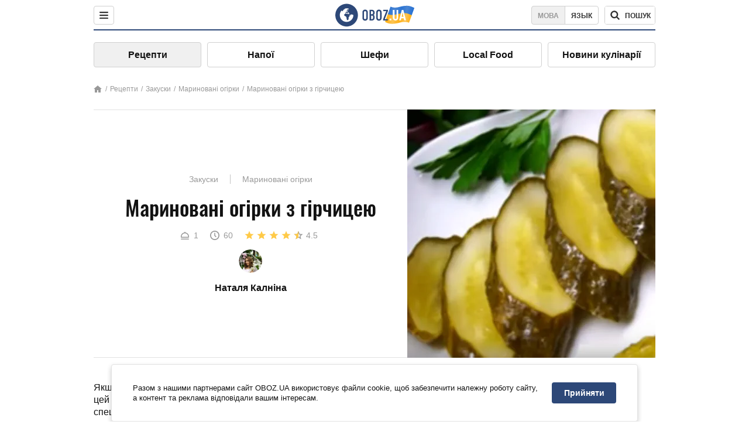

--- FILE ---
content_type: text/html; charset=utf-8
request_url: https://food.obozrevatel.com/ukr/zakuski/marinovannyie-ogurtsyi-s-gorchitsej.htm
body_size: 9954
content:
<!DOCTYPE html><html lang="uk"><head><meta charSet="utf-8"><meta name="viewport" content="width=device-width, initial-scale=1.0, maximum-scale=1"><meta name="theme-color" content="#1C629C"><link rel="manifest" href="/manifest.json"><link rel="dns-prefetch" href="//gaua.hit.gemius.pl"><link rel="preconnect" href="//gaua.hit.gemius.pl"><link rel="dns-prefetch" href="//ndc1.obozrevatel.com"><link rel="preconnect" href="//ndc1.obozrevatel.com"><link rel="preload" href="https://fonts.gstatic.com/s/oswald/v36/TK3_WkUHHAIjg75cFRf3bXL8LICs1_FvsUJiZTaR.woff2" as="font" type="font/woff2" crossOrigin="anonymous"><link rel="preload" href="https://fonts.gstatic.com/s/oswald/v36/TK3_WkUHHAIjg75cFRf3bXL8LICs1_FvsUZiZQ.woff2" as="font" type="font/woff2" crossOrigin="anonymous"><link rel="preload" href="https://fonts.gstatic.com/s/oswald/v36/TK3_WkUHHAIjg75cFRf3bXL8LICs18NvsUZiZQ.woff2" as="font" type="font/woff2" crossOrigin="anonymous"><link rel="preload" href="https://fonts.gstatic.com/s/oswald/v36/TK3_WkUHHAIjg75cFRf3bXL8LICs18NvsUJiZTaR.woff2" as="font" type="font/woff2" crossOrigin="anonymous"><link rel="shortcut icon" href="https://cdn.obozrevatel.com/core/favicon.ico" type="image/x-icon"><link rel="apple-touch-icon" href="https://cdn.obozrevatel.com/core/img/favicons/72x72.png"><link rel="apple-touch-icon" sizes="96x96" href="https://cdn.obozrevatel.com/core/img/favicons/96x96.png"><link rel="apple-touch-icon" sizes="128x128" href="https://cdn.obozrevatel.com/core/img/favicons/128x128.png"><link rel="apple-touch-icon" sizes="144x144" href="https://cdn.obozrevatel.com/core/img/favicons/144x144.png"><link rel="apple-touch-icon-precomposed" href="https://cdn.obozrevatel.com/core/img/favicons/72x72.png"><link rel="apple-touch-icon-precomposed" sizes="96x96" href="https://cdn.obozrevatel.com/core/img/favicons/96x96.png"><link rel="apple-touch-icon-precomposed" sizes="128x128" href="https://cdn.obozrevatel.com/core/img/favicons/128x128.png"><link rel="apple-touch-icon-precomposed" sizes="144x144" href="https://cdn.obozrevatel.com/core/img/favicons/144x144.png"><title>Мариновані огірки з гірчицею - рецепт приготування з фото та видео</title><meta name="description" content="Покроковий рецепт приготування страви Мариновані огірки з гірчицею. Опис рецепта, список необхідних інгредієнтів, рекомендації щодо приготування та відгуки користувачів."><meta property="og:type" content="website"><meta property="og:title" content="Мариновані огірки з гірчицею - рецепт приготування з фото та видео"><meta property="og:description" content="Покроковий рецепт приготування страви Мариновані огірки з гірчицею. Опис рецепта, список необхідних інгредієнтів, рекомендації щодо приготування та відгуки користувачів."><meta property="og:site_name" content="OBOZ.UA"><meta property="og:image" content="https://i.obozrevatel.com/food/recipemain/2019/11/26/02.png?size=1200x630"><meta property="og:image:type" content="image/png"><meta property="og:image:width" content="1200px"><meta property="og:image:height" content="630px"><meta property="og:url" content="https://food.obozrevatel.com/ukr/zakuski/marinovannyie-ogurtsyi-s-gorchitsej.htm"><meta name="twitter:card" content="summary_large_image"><meta name="twitter:title" content="Мариновані огірки з гірчицею - рецепт приготування з фото та видео"><meta name="twitter:description" content="Покроковий рецепт приготування страви Мариновані огірки з гірчицею. Опис рецепта, список необхідних інгредієнтів, рекомендації щодо приготування та відгуки користувачів."><meta name="twitter:image" content="https://i.obozrevatel.com/food/recipemain/2019/11/26/02.png?size=1200x630"><meta name="twitter:site" content="@obozrevatel_ua"><meta name="twitter:dnt" content="on"><link rel="amphtml" href="https://food.obozrevatel.com/ukr/zakuski/marinovannyie-ogurtsyi-s-gorchitsej/amp.htm"><link rel="canonical" href="https://food.obozrevatel.com/ukr/zakuski/marinovannyie-ogurtsyi-s-gorchitsej.htm"><link rel="alternate" hrefLang="ru" href="https://food.obozrevatel.com/zakuski/marinovannyie-ogurtsyi-s-gorchitsej.htm"><link rel="alternate" hrefLang="uk" href="https://food.obozrevatel.com/ukr/zakuski/marinovannyie-ogurtsyi-s-gorchitsej.htm"><script type="application/ld+json">{"@context":"https://schema.org","@type":"BreadcrumbList","itemListElement":[{"@type":"ListItem","position":1,"item":{"@id":"https://food.obozrevatel.com/ukr/","name":"News FoodOboz"}},{"@type":"ListItem","position":2,"item":{"@id":"https://food.obozrevatel.com/ukr/recipe/","name":"Рецепти"}},{"@type":"ListItem","position":3,"item":{"@id":"https://food.obozrevatel.com/ukr/zakuski/marinovannyie-ogurtsyi-s-gorchitsej.htm","name":"Мариновані огірки з гірчицею"}}]}</script><script type="application/ld+json">{"@context":"https://schema.org","@type":"Recipe","url":"https://food.obozrevatel.com/ukr/zakuski/marinovannyie-ogurtsyi-s-gorchitsej.htm","name":"Мариновані огірки з гірчицею","image":"https://i.obozrevatel.com/food/recipemain/2019/11/26/02.png","cookTime":"PT1H","prepTime":"PT0S","totalTime":"PT1H","datePublished":"2019-11-26T14:04:26.0486080","description":"Якщо ви вирішили приготувати мариновані огірки, обов'язково зверніть увагу на цей рецепт. Ми подаємо пропорції на чотири літрові банки огірків. Що ...","keywords":["Свіжі огірки","Вода","Цукор","Сіль","Оцет","Кріп","Лавровий лист","Листя смородини","Часник","Насіння гірчиці","Чорний перець горошок"],"recipeCategory":"Закуски","recipeYield":1,"recipeIngredient":["3,5 кг Свіжі огірки","1,5 л Вода","100 г Цукор","1 ст. л. Сіль","150 мл Оцет","2 гілочки на 1 банку Кріп","1 шт. Лавровий лист","2 шт. на банку Листя смородини","2-3 зубчики Часник","1/3 ч. л. Насіння гірчиці","5-7 шт. Чорний перець горошок"],"recipeCuisine":null,"nutrition":{"@type":"NutritionInformation","calories":null},"author":{"@type":"Person","name":"Наталя Калніна"},"publisher":{"@type":"Organization","name":"FoodOboz","logo":{"@type":"ImageObject","url":"https://cdn.obozrevatel.com/food/img/logo-obozrevatel-250x60.png","width":250,"height":60}},"recipeInstructions":[{"@type":"HowToStep","text":"У стерилізовані банки кладемо кілька гілочок свіжого кропу. Також можна використовувати парасольки кропу.","url":"https://food.obozrevatel.com/ukr/zakuski/marinovannyie-ogurtsyi-s-gorchitsej.htm#step1","image":"https://i.obozrevatel.com/food/recipe/2019/11/26/14.png"},{"@type":"HowToStep","text":"Кладемо в банку лавровий лист і всі трави за списком.","url":"https://food.obozrevatel.com/ukr/zakuski/marinovannyie-ogurtsyi-s-gorchitsej.htm#step2","image":"https://i.obozrevatel.com/food/recipe/2019/11/26/24.png"},{"@type":"HowToStep","text":"Додаємо в банку горошок чорного перцю.","url":"https://food.obozrevatel.com/ukr/zakuski/marinovannyie-ogurtsyi-s-gorchitsej.htm#step3","image":"https://i.obozrevatel.com/food/recipe/2019/11/26/44.png"},{"@type":"HowToStep","text":"Тепер додаємо запашний перець.","url":"https://food.obozrevatel.com/ukr/zakuski/marinovannyie-ogurtsyi-s-gorchitsej.htm#step4","image":"https://i.obozrevatel.com/food/recipe/2019/11/26/55.png"},{"@type":"HowToStep","text":"Додаємо в банку насіння гірчиці та кілька зубчиків часнику.","url":"https://food.obozrevatel.com/ukr/zakuski/marinovannyie-ogurtsyi-s-gorchitsej.htm#step5","image":"https://i.obozrevatel.com/food/recipe/2019/11/26/64.png"},{"@type":"HowToStep","text":"Наповнюємо банку добре вимитими огірками. Якщо ви хочете, щоб у вас вийшли хрусткі огірки, попередньо замочіть їх у холодній воді на ніч або хоча б на чотири години.","url":"https://food.obozrevatel.com/ukr/zakuski/marinovannyie-ogurtsyi-s-gorchitsej.htm#step6","image":"https://i.obozrevatel.com/food/recipe/2019/11/26/74.png"},{"@type":"HowToStep","text":"У банки з огірками наливаємо дуже крутий окріп. Накриваємо банки кришками та залишаємо на 15 хвилин. Через 15 хвилин воду зливаємо і заливаємо огірки свіжим окропом вдруге. Знову накриваємо огірки кришками та залишаємо на 20 хвилин.","url":"https://food.obozrevatel.com/ukr/zakuski/marinovannyie-ogurtsyi-s-gorchitsej.htm#step7","image":"https://i.obozrevatel.com/food/recipe/2019/11/26/82.png"},{"@type":"HowToStep","text":"Поки в банках окріп, ми приготуємо розсіл. У каструлю наливаємо чисту воду. Додаємо сіль і цукор. Коли маринад закипить, вливаємо в каструлю оцет.","url":"https://food.obozrevatel.com/ukr/zakuski/marinovannyie-ogurtsyi-s-gorchitsej.htm#step8","image":"https://i.obozrevatel.com/food/recipe/2019/11/26/92.png"},{"@type":"HowToStep","text":"Зливаємо з банок окріп, який там був, і заливаємо маринад, що кипить.","url":"https://food.obozrevatel.com/ukr/zakuski/marinovannyie-ogurtsyi-s-gorchitsej.htm#step9","image":"https://i.obozrevatel.com/food/recipe/2019/11/26/102.png"},{"@type":"HowToStep","text":"Відразу ж закриваємо банки стерилізованими кришками. Перевертаємо банки, щоб перевірити, чи герметично вони закриті. Ми залишаємо банки остигати, попередньо перевернувши їх догори дном і накривши ковдрою. Через 10-12 годин банки охолонуть і їх можна буде перенести до комори.","url":"https://food.obozrevatel.com/ukr/zakuski/marinovannyie-ogurtsyi-s-gorchitsej.htm#step10","image":"https://i.obozrevatel.com/food/recipe/2019/11/26/112.png"}],"video":{"@context":"https://schema.org","@type":"VideoObject","name":"Мариновані огірки з гірчицею","description":"Якщо ви вирішили приготувати мариновані огірки, обов'язково зверніть увагу на цей рецепт. Ми подаємо пропорції на чотири літрові банки огірків. Що ...","thumbnailUrl":["https://i.obozrevatel.com/food/recipe/2019/11/26/14.png","https://i.obozrevatel.com/food/recipe/2019/11/26/24.png","https://i.obozrevatel.com/food/recipe/2019/11/26/44.png","https://i.obozrevatel.com/food/recipe/2019/11/26/55.png","https://i.obozrevatel.com/food/recipe/2019/11/26/64.png","https://i.obozrevatel.com/food/recipe/2019/11/26/74.png","https://i.obozrevatel.com/food/recipe/2019/11/26/82.png","https://i.obozrevatel.com/food/recipe/2019/11/26/92.png","https://i.obozrevatel.com/food/recipe/2019/11/26/102.png","https://i.obozrevatel.com/food/recipe/2019/11/26/112.png"],"embedUrl":"https://www.youtube.com/watch?v=JnGtP6vFY7U","contentUrl":"https://www.youtube.com/watch?v=JnGtP6vFY7U","uploadDate":"2019-11-26T12:04:26.048Z"},"aggregateRating":{"@type":"AggregateRating","ratingValue":4.5,"ratingCount":227}}</script><script>var _Oboz_Core_language = "ua";var _Oboz_Core_platform = "desktop";var _Oboz_Core_env = "production";</script><link rel="stylesheet" href="https://cdn.obozrevatel.com/food/commons/index.min.css?v=392700263"><script type="application/ld+json">{"@context":"https://schema.org","@type":"WebSite","url":"https://www.obozrevatel.com/","name":"OBOZ.UA","alternateName":"Obozrevatel, News FoodOboz","inLanguage":"ua","author":{"@type":"NewsMediaOrganization","name":"OBOZ.UA","legalName":"ТОВ Золота середина","url":"https://www.obozrevatel.com/","sameAs":["https://www.facebook.com/obozrevatel","https://m.me/obozrevatel","https://www.instagram.com/obozrevatel.ua","https://www.pinterest.com/obozrevatel","https://x.com/obozrevatel_ua","https://t.me/uaobozrevatel","https://www.youtube.com/channel/UC97O_ce8Rm7rE0hjE82joaA","https://uk.wikipedia.org/wiki/%D0%9E%D0%B1%D0%BE%D0%B7%D1%80%D0%B5%D0%B2%D0%B0%D1%82%D0%B5%D0%BB%D1%8C"],"foundingDate":"2001-04-01","logo":{"@type":"ImageObject","url":"https://cdn.obozrevatel.com/news/img/icons/logo/Logo_Blue_Flag.svg","width":600,"height":60},"address":{"@type":"PostalAddress","streetAddress":"вул. Деревообробна, 7","addressLocality":"Київ","postalCode":"01013","addressCountry":{"@type":"Country","name":"UA"}},"contactPoint":{"@type":"ContactPoint","email":"info@obozrevatel.com","telephone":"+380 (44) 205-44-60","contactType":"customer support","areaServed":"UA","availableLanguage":["uk-UA","ru-UA","en-UA"]},"alternateName":"Obozrevatel, News FoodOboz"},"publisher":{"@type":"NewsMediaOrganization","name":"OBOZ.UA","legalName":"ТОВ Золота середина","url":"https://www.obozrevatel.com/","sameAs":["https://www.facebook.com/obozrevatel","https://m.me/obozrevatel","https://www.instagram.com/obozrevatel.ua","https://www.pinterest.com/obozrevatel","https://x.com/obozrevatel_ua","https://t.me/uaobozrevatel","https://www.youtube.com/channel/UC97O_ce8Rm7rE0hjE82joaA","https://uk.wikipedia.org/wiki/%D0%9E%D0%B1%D0%BE%D0%B7%D1%80%D0%B5%D0%B2%D0%B0%D1%82%D0%B5%D0%BB%D1%8C"],"foundingDate":"2001-04-01","logo":{"@type":"ImageObject","url":"https://cdn.obozrevatel.com/news/img/icons/logo/Logo_Blue_Flag.svg","width":600,"height":60},"address":{"@type":"PostalAddress","streetAddress":"вул. Деревообробна, 7","addressLocality":"Київ","postalCode":"01013","addressCountry":{"@type":"Country","name":"UA"}},"contactPoint":{"@type":"ContactPoint","email":"info@obozrevatel.com","telephone":"+380 (44) 205-44-60","contactType":"customer support","areaServed":"UA","availableLanguage":["uk-UA","ru-UA","en-UA"]},"alternateName":"Obozrevatel, News FoodOboz"},"creator":{"@type":"NewsMediaOrganization","name":"OBOZ.UA","legalName":"ТОВ Золота середина","url":"https://www.obozrevatel.com/","sameAs":["https://www.facebook.com/obozrevatel","https://m.me/obozrevatel","https://www.instagram.com/obozrevatel.ua","https://www.pinterest.com/obozrevatel","https://x.com/obozrevatel_ua","https://t.me/uaobozrevatel","https://www.youtube.com/channel/UC97O_ce8Rm7rE0hjE82joaA","https://uk.wikipedia.org/wiki/%D0%9E%D0%B1%D0%BE%D0%B7%D1%80%D0%B5%D0%B2%D0%B0%D1%82%D0%B5%D0%BB%D1%8C"],"foundingDate":"2001-04-01","logo":{"@type":"ImageObject","url":"https://cdn.obozrevatel.com/news/img/icons/logo/Logo_Blue_Flag.svg","width":600,"height":60},"address":{"@type":"PostalAddress","streetAddress":"вул. Деревообробна, 7","addressLocality":"Київ","postalCode":"01013","addressCountry":{"@type":"Country","name":"UA"}},"contactPoint":{"@type":"ContactPoint","email":"info@obozrevatel.com","telephone":"+380 (44) 205-44-60","contactType":"customer support","areaServed":"UA","availableLanguage":["uk-UA","ru-UA","en-UA"]},"alternateName":"Obozrevatel, News FoodOboz"},"potentialAction":{"@type":"SearchAction","target":{"@type":"EntryPoint","urlTemplate":"https://food.obozrevatel.com/ukr/search/"},"query-input":{"@type":"PropertyValueSpecification","valueRequired":"http://schema.org/True","valueName":"search_term_string"}}}</script></head><body class=""><noscript><iframe src="https://www.googletagmanager.com/ns.html?id=GTM-5ZV62SC" height="0" width="0" style="display:none;visibility:hidden"></iframe></noscript><img src="https://ndc1.obozrevatel.com/pixel.png?1768628172008" style="visibility: hidden; position: fixed; top: 0; left: 0;"><style>
						:root {
							--footer-bg: url(https://cdn.obozrevatel.com/food/img/footer-cover.png);
							--footer-bg-mobile: url(https://cdn.obozrevatel.com/food/img/footer-cover-mobile.png);
						}
					</style><div class="page --desktop"><script>var _Oboz_Food_pageName = "recipe";var _Oboz_Core_HeaderMenu = {"urlRu":"https://food.obozrevatel.com/zakuski/marinovannyie-ogurtsyi-s-gorchitsej.htm","urlUa":"https://food.obozrevatel.com/ukr/zakuski/marinovannyie-ogurtsyi-s-gorchitsej.htm"};</script><header class="header "><div class="header_inner"><div class="header_left"><div class="menu"><button class="menu_btn"><img class="menu_icon --close" src="https://cdn.obozrevatel.com/core/img/icons/common/close-rounded-bold-grey-dark.svg" alt="" aria-hidden><img class="menu_icon " src="https://cdn.obozrevatel.com/core/img/icons/common/menu-rounded-grey-dark.svg" alt="" aria-hidden></button></div></div><a href="https://food.obozrevatel.com/ukr/" class="header_logo"><img class="header_logoImg" src="https://cdn.obozrevatel.com/food/img/icons/logo-blue.svg" aria-hidden alt="FoodOboz"></a><div class="header_right"><nav class="langSwitcher"><a class="langSwitcher_link --ukr --active" href="https://food.obozrevatel.com/ukr/zakuski/marinovannyie-ogurtsyi-s-gorchitsej.htm">Мова</a><a class="langSwitcher_link" href="https://food.obozrevatel.com/zakuski/marinovannyie-ogurtsyi-s-gorchitsej.htm">Язык</a></nav><nav class="headerSearch" data-project="food"><form class="headerSearch_form"><input class="headerSearch_input" type="search" name="search" placeholder="Пошук по новинах та публікаціях" autoComplete="off" aria-label="Поисковая строка" disabled><button class="headerSearch_btn" type="submit"><img class="headerSearch_icon" src="https://cdn.obozrevatel.com/core/img/icons/common/search-grey-dark.svg" alt="" aria-hidden><span class="headerSearch_btn_text">пошук</span></button><button class="headerSearch_btn --close" type="button"><img class="headerSearch_icon" src="https://cdn.obozrevatel.com/core/img/icons/common/close-rounded-bold-grey-dark.svg" alt="" aria-hidden></button></form></nav></div></div></header><nav class="navigation"><ul class="navigation_list"><li class="navigation_item --active"><a class="navigation_itemLink" href="https://food.obozrevatel.com/ukr/recipe/">Рецепти</a></li><li class="navigation_item"><a class="navigation_itemLink" href="https://food.obozrevatel.com/ukr/napitki/">Напої</a></li><li class="navigation_item"><a class="navigation_itemLink" href="https://food.obozrevatel.com/ukr/chefs/">Шефи</a></li><li class="navigation_item"><a class="navigation_itemLink" href="https://food.obozrevatel.com/ukr/localfood/">Local Food</a></li><li class="navigation_item"><a class="navigation_itemLink" href="https://food.obozrevatel.com/ukr/novosti-kulinarii/">Новини кулінарії</a></li></ul></nav><nav class="breadcrumbs"><ol class="breadcrumbs_items"><li><a class="breadcrumbs_logo" href="https://food.obozrevatel.com/ukr/" title="Головна"><img class="breadcrumbs_logoIcon" src="https://cdn.obozrevatel.com/food/img/icons/home-grey.svg" alt="home logo"></a></li><li><a class="breadcrumbs_item" href="https://food.obozrevatel.com/ukr/recipe/">Рецепти</a></li><li><a class="breadcrumbs_item" href="https://food.obozrevatel.com/ukr/zakuski/">Закуски</a></li><li><a class="breadcrumbs_item" href="https://food.obozrevatel.com/ukr/zakuski/marinovannyie-ogurtsyi/">Мариновані огірки</a></li><li><a class="breadcrumbs_item" href="https://food.obozrevatel.com/ukr/zakuski/marinovannyie-ogurtsyi-s-gorchitsej.htm">Мариновані огірки з гірчицею</a></li></ol></nav><main class="recipeFull"><header class="recipeFull_header"><div class="recipeFull_headerInfo"><p class="recipeFull_categories"><a href="https://food.obozrevatel.com/ukr/zakuski/" class="recipeFull_categoryItem">Закуски</a><a href="https://food.obozrevatel.com/ukr/zakuski/marinovannyie-ogurtsyi/" class="recipeFull_categoryItem">Мариновані огірки</a></p><h1 class="recipeFull_title">Мариновані огірки з гірчицею</h1><div class="recipeFull_infoRate"><footer class="recipeInfo"><div class="recipeInfo_item"><img class="recipeInfo_icon" src="https://cdn.obozrevatel.com/food/img/icons/portion.svg" aria-hidden alt=""><span class="recipeInfo_value">1</span></div><div class="recipeInfo_item"><img class="recipeInfo_icon" src="https://cdn.obozrevatel.com/food/img/icons/timer.svg" aria-hidden alt=""><span class="recipeInfo_value">60</span></div></footer><div class="rate_wrap"><div class="rate" data-recipe-id="6245"><img class="rate_icon" src="https://cdn.obozrevatel.com/food/img/icons/star-yellow.svg" aria-hidden alt="" data-star-count="1"><img class="rate_icon" src="https://cdn.obozrevatel.com/food/img/icons/star-yellow.svg" aria-hidden alt="" data-star-count="2"><img class="rate_icon" src="https://cdn.obozrevatel.com/food/img/icons/star-yellow.svg" aria-hidden alt="" data-star-count="3"><img class="rate_icon" src="https://cdn.obozrevatel.com/food/img/icons/star-yellow.svg" aria-hidden alt="" data-star-count="4"><img class="rate_icon" src="https://cdn.obozrevatel.com/food/img/icons/star-half-yellow.svg" aria-hidden alt="" data-star-count="5"><span class="rate_value">4.5</span></div></div></div><div class="cook"><div class="cook_imgWrap"><a href="https://food.obozrevatel.com/ukr/chefs/natalya-kalnina/"><img class="lazyImg cook_img" style="min-height: px;" alt="Наталя Калніна" src="https://i.obozrevatel.com/food/chefs/2021/7/16/kalnina.png" data-srcset=" 						 						" srcSet="https://cdn.obozrevatel.com/core/img/lazy1x1.png 100w" sizes="(min-width: 1500px) 100vw 				 				"></a></div><a class="cook_name" href="https://food.obozrevatel.com/ukr/chefs/natalya-kalnina/">Наталя Калніна</a></div><span class="recipeFull_author">Наталя Калніна</span><a class="recipeFull_authorRecipesLink" href="#">Всі рецепти повара</a></div><img class="recipeFull_mainImg" alt="Мариновані огірки з гірчицею" src="https://i.obozrevatel.com/food/recipemain/2019/11/26/02.png?size=636x424" srcSet="https://i.obozrevatel.com/food/recipemain/2019/11/26/02.png?size=636x424 1500w , https://i.obozrevatel.com/food/recipemain/2019/11/26/02.png?size=424x424 1000w" sizes="(min-width: 1500px) 100vw 				, (max-width: 1499px) 40vw 				, (max-width: 999px) 20vw"></header><div class="recipeFull_wrap"><div class="recipeFull_leftCol"><div class="recipeFull_descr"><p>Якщо ви вирішили приготувати мариновані огірки, обов&#39;язково зверніть увагу на цей рецепт. Ми подаємо пропорції на чотири літрові банки огірків. Що стосується спецій і зелені, то вони кладуться в кожну банку індивідуально і тут багато що залежатиме від вашого смаку. Наприклад, ви можете збільшити або зменшити кількість часнику, також ви можете додати в банку шматочок гострого перцю, якого немає в списку інгредієнтів. Готуйте з нами та не бійтеся експериментувати на кухні. Повірте, у вас все вийде.</p></div><div class="recipeFull_ingredients"><h2 class="heading"><span class="heading_title">Інгредієнти</span></h2><table class="recipeFull_ingredientsTable"><tbody class="recipeFull_ingredientsTableBody"><tr class="recipeFull_ingredientItemTr"><td class="recipeFull_ingredientItem"><a class="recipeFull_ingredientTitle" href="https://food.obozrevatel.com/ukr/ingredients/svezhie-ogurtsyi/">Свіжі огірки</a><span class="recipeFull_ingredientBorder"></span><span class="recipeFull_ingredientAmount">3,5 кг</span></td></tr><tr class="recipeFull_ingredientItemTr"><td class="recipeFull_ingredientItem"><span class="recipeFull_ingredientTitle">Вода</span><span class="recipeFull_ingredientBorder"></span><span class="recipeFull_ingredientAmount">1,5 л</span></td></tr><tr class="recipeFull_ingredientItemTr"><td class="recipeFull_ingredientItem"><span class="recipeFull_ingredientTitle">Цукор</span><span class="recipeFull_ingredientBorder"></span><span class="recipeFull_ingredientAmount">100 г</span></td></tr><tr class="recipeFull_ingredientItemTr"><td class="recipeFull_ingredientItem"><a class="recipeFull_ingredientTitle" href="https://food.obozrevatel.com/ukr/ingredients/sol/">Сіль</a><span class="recipeFull_ingredientBorder"></span><span class="recipeFull_ingredientAmount">1 ст. л.</span></td></tr><tr class="recipeFull_ingredientItemTr"><td class="recipeFull_ingredientItem"><span class="recipeFull_ingredientTitle">Оцет</span><span class="recipeFull_ingredientBorder"></span><span class="recipeFull_ingredientAmount">150 мл</span></td></tr><tr class="recipeFull_ingredientItemTr"><td class="recipeFull_ingredientItem"><span class="recipeFull_ingredientTitle">Кріп</span><span class="recipeFull_ingredientBorder"></span><span class="recipeFull_ingredientAmount">2 гілочки на 1 банку</span></td></tr><tr class="recipeFull_ingredientItemTr"><td class="recipeFull_ingredientItem"><span class="recipeFull_ingredientTitle">Лавровий лист</span><span class="recipeFull_ingredientBorder"></span><span class="recipeFull_ingredientAmount">1 шт.</span></td></tr><tr class="recipeFull_ingredientItemTr"><td class="recipeFull_ingredientItem"><span class="recipeFull_ingredientTitle">Листя смородини</span><span class="recipeFull_ingredientBorder"></span><span class="recipeFull_ingredientAmount">2 шт. на банку</span></td></tr><tr class="recipeFull_ingredientItemTr"><td class="recipeFull_ingredientItem"><span class="recipeFull_ingredientTitle">Часник</span><span class="recipeFull_ingredientBorder"></span><span class="recipeFull_ingredientAmount">2-3 зубчики</span></td></tr><tr class="recipeFull_ingredientItemTr"><td class="recipeFull_ingredientItem"><a class="recipeFull_ingredientTitle" href="https://food.obozrevatel.com/ukr/ingredients/semena-gorchitsyi/">Насіння гірчиці</a><span class="recipeFull_ingredientBorder"></span><span class="recipeFull_ingredientAmount">1/3 ч. л.</span></td></tr><tr class="recipeFull_ingredientItemTr"><td class="recipeFull_ingredientItem"><span class="recipeFull_ingredientTitle">Чорний перець горошок</span><span class="recipeFull_ingredientBorder"></span><span class="recipeFull_ingredientAmount">5-7 шт.</span></td></tr></tbody></table><div class="recipeFull_ingredientsBottomInfo"></div></div><div class="recipeFull_cookSteps"><h2 class="heading"><span class="heading_title">Приготування</span></h2><div class="recipeFull_cookStepsVideoWrap"><iframe class="recipeFull_cookStepsVideo" width="630" height="420" src="https://www.youtube.com/embed/JnGtP6vFY7U" allow="accelerometer; autoplay; encrypted-media; gyroscope; picture-in-picture; fullscreen" frameBorder="0"></iframe></div><div class="recipeFull_cookStepsSteps"><div class="recipeFull_cookStep" id="step1"><img class="lazyImg recipeFull_cookStepImg" style="min-height: 200px;" alt="cook step" src="https://i.obozrevatel.com/food/recipe/2019/11/26/14.png" data-srcset=" 						 						" srcSet="https://cdn.obozrevatel.com/core/img/lazy3x2.png 100w" sizes="(min-width: 1500px) 100vw 				 				"><div class="recipeFull_cookStepDescrWrap"><div class="recipeFull_cookStepCount">1</div><div class="recipeFull_cookStepDescr"><p>У стерилізовані банки кладемо кілька гілочок свіжого кропу. Також можна використовувати парасольки кропу.</p></div></div></div><div class="recipeFull_cookStep" id="step2"><img class="lazyImg recipeFull_cookStepImg" style="min-height: 200px;" alt="cook step" src="https://i.obozrevatel.com/food/recipe/2019/11/26/24.png" data-srcset=" 						 						" srcSet="https://cdn.obozrevatel.com/core/img/lazy3x2.png 100w" sizes="(min-width: 1500px) 100vw 				 				"><div class="recipeFull_cookStepDescrWrap"><div class="recipeFull_cookStepCount">2</div><div class="recipeFull_cookStepDescr"><p>Кладемо в банку лавровий лист і всі трави за списком.</p></div></div></div><div class="recipeFull_cookStep" id="step3"><img class="lazyImg recipeFull_cookStepImg" style="min-height: 200px;" alt="cook step" src="https://i.obozrevatel.com/food/recipe/2019/11/26/44.png" data-srcset=" 						 						" srcSet="https://cdn.obozrevatel.com/core/img/lazy3x2.png 100w" sizes="(min-width: 1500px) 100vw 				 				"><div class="recipeFull_cookStepDescrWrap"><div class="recipeFull_cookStepCount">3</div><div class="recipeFull_cookStepDescr"><p>Додаємо в банку горошок чорного перцю.</p></div></div></div><div class="recipeFull_cookStep" id="step4"><img class="lazyImg recipeFull_cookStepImg" style="min-height: 200px;" alt="cook step" src="https://i.obozrevatel.com/food/recipe/2019/11/26/55.png" data-srcset=" 						 						" srcSet="https://cdn.obozrevatel.com/core/img/lazy3x2.png 100w" sizes="(min-width: 1500px) 100vw 				 				"><div class="recipeFull_cookStepDescrWrap"><div class="recipeFull_cookStepCount">4</div><div class="recipeFull_cookStepDescr"><p>Тепер додаємо запашний перець.</p></div></div></div><div class="recipeFull_cookStep" id="step5"><img class="lazyImg recipeFull_cookStepImg" style="min-height: 200px;" alt="cook step" src="https://i.obozrevatel.com/food/recipe/2019/11/26/64.png" data-srcset=" 						 						" srcSet="https://cdn.obozrevatel.com/core/img/lazy3x2.png 100w" sizes="(min-width: 1500px) 100vw 				 				"><div class="recipeFull_cookStepDescrWrap"><div class="recipeFull_cookStepCount">5</div><div class="recipeFull_cookStepDescr"><p>Додаємо в банку насіння гірчиці та кілька зубчиків часнику.</p></div></div></div><div class="recipeFull_cookStep" id="step6"><img class="lazyImg recipeFull_cookStepImg" style="min-height: 200px;" alt="cook step" src="https://i.obozrevatel.com/food/recipe/2019/11/26/74.png" data-srcset=" 						 						" srcSet="https://cdn.obozrevatel.com/core/img/lazy3x2.png 100w" sizes="(min-width: 1500px) 100vw 				 				"><div class="recipeFull_cookStepDescrWrap"><div class="recipeFull_cookStepCount">6</div><div class="recipeFull_cookStepDescr"><p>Наповнюємо банку добре вимитими огірками. Якщо ви хочете, щоб у вас вийшли хрусткі огірки, попередньо замочіть їх у холодній воді на ніч або хоча б на чотири години.</p></div></div></div><div class="recipeFull_cookStep" id="step7"><img class="lazyImg recipeFull_cookStepImg" style="min-height: 200px;" alt="cook step" src="https://i.obozrevatel.com/food/recipe/2019/11/26/82.png" data-srcset=" 						 						" srcSet="https://cdn.obozrevatel.com/core/img/lazy3x2.png 100w" sizes="(min-width: 1500px) 100vw 				 				"><div class="recipeFull_cookStepDescrWrap"><div class="recipeFull_cookStepCount">7</div><div class="recipeFull_cookStepDescr"><p>У банки з огірками наливаємо дуже крутий окріп. Накриваємо банки кришками та залишаємо на 15 хвилин. Через 15 хвилин воду зливаємо і заливаємо огірки свіжим окропом вдруге. Знову накриваємо огірки кришками та залишаємо на 20 хвилин.</p></div></div></div><div class="recipeFull_cookStep" id="step8"><img class="lazyImg recipeFull_cookStepImg" style="min-height: 200px;" alt="cook step" src="https://i.obozrevatel.com/food/recipe/2019/11/26/92.png" data-srcset=" 						 						" srcSet="https://cdn.obozrevatel.com/core/img/lazy3x2.png 100w" sizes="(min-width: 1500px) 100vw 				 				"><div class="recipeFull_cookStepDescrWrap"><div class="recipeFull_cookStepCount">8</div><div class="recipeFull_cookStepDescr"><p>Поки в банках окріп, ми приготуємо розсіл. У каструлю наливаємо чисту воду. Додаємо сіль і цукор. Коли маринад закипить, вливаємо в каструлю оцет.</p></div></div></div><div class="recipeFull_cookStep" id="step9"><img class="lazyImg recipeFull_cookStepImg" style="min-height: 200px;" alt="cook step" src="https://i.obozrevatel.com/food/recipe/2019/11/26/102.png" data-srcset=" 						 						" srcSet="https://cdn.obozrevatel.com/core/img/lazy3x2.png 100w" sizes="(min-width: 1500px) 100vw 				 				"><div class="recipeFull_cookStepDescrWrap"><div class="recipeFull_cookStepCount">9</div><div class="recipeFull_cookStepDescr"><p>Зливаємо з банок окріп, який там був, і заливаємо маринад, що кипить.</p></div></div></div><div class="recipeFull_cookStep" id="step10"><img class="lazyImg recipeFull_cookStepImg" style="min-height: 200px;" alt="cook step" src="https://i.obozrevatel.com/food/recipe/2019/11/26/112.png" data-srcset=" 						 						" srcSet="https://cdn.obozrevatel.com/core/img/lazy3x2.png 100w" sizes="(min-width: 1500px) 100vw 				 				"><div class="recipeFull_cookStepDescrWrap"><div class="recipeFull_cookStepCount">10</div><div class="recipeFull_cookStepDescr"><p>Відразу ж закриваємо банки стерилізованими кришками. Перевертаємо банки, щоб перевірити, чи герметично вони закриті. Ми залишаємо банки остигати, попередньо перевернувши їх догори дном і накривши ковдрою. Через 10-12 годин банки охолонуть і їх можна буде перенести до комори.</p></div></div></div></div><div class="recipeFull_downloadRecipe"><div class="rate_wrap --bottom"><div class="rate --bottom" data-recipe-id="6245"><div class="rate_text">Оцінити рецепт</div><img class="rate_icon" src="https://cdn.obozrevatel.com/food/img/icons/star-yellow.svg" aria-hidden alt="" data-star-count="1"><img class="rate_icon" src="https://cdn.obozrevatel.com/food/img/icons/star-yellow.svg" aria-hidden alt="" data-star-count="2"><img class="rate_icon" src="https://cdn.obozrevatel.com/food/img/icons/star-yellow.svg" aria-hidden alt="" data-star-count="3"><img class="rate_icon" src="https://cdn.obozrevatel.com/food/img/icons/star-yellow.svg" aria-hidden alt="" data-star-count="4"><img class="rate_icon" src="https://cdn.obozrevatel.com/food/img/icons/star-half-yellow.svg" aria-hidden alt="" data-star-count="5"><span class="rate_value">4.5</span><span class="rate_thanksText">Дякуємо за вашу оцінку!</span></div></div></div></div><div class="recipeFull_commentsAndShare"><aside class="comments"><button class="comments_showBtn"><span class="comments_showBtn_text"><span class="comments_showBtn_textFirst">показати </span>коментарі</span></button></aside><aside class="share"><span class="share_text">Поділитись:</span><a class="share_link" href="https://www.facebook.com/sharer.php?u=https://food.obozrevatel.com/ukr/zakuski/marinovannyie-ogurtsyi-s-gorchitsej.htm" rel="noopener" target="_blank"><img class="share_img" src="https://cdn.obozrevatel.com/core/img/icons/social/facebook-circle.svg" alt="" aria-hidden></a><a class="share_link" href="https://twitter.com/intent/tweet?url=https://food.obozrevatel.com/ukr/zakuski/marinovannyie-ogurtsyi-s-gorchitsej.htm" rel="noopener" target="_blank"><img class="share_img" src="https://cdn.obozrevatel.com/food/img/social/twitter.svg" aria-hidden alt=""></a><a class="share_link" href="https://telegram.me/share/url?url=https://food.obozrevatel.com/ukr/zakuski/marinovannyie-ogurtsyi-s-gorchitsej.htm&text=Мариновані огірки з гірчицею" rel="noopener" target="_blank"><img class="share_img" src="https://cdn.obozrevatel.com/food/img/social/telegram.svg" aria-hidden alt=""></a><a class="share_link" href="https://www.facebook.com/dialog/send?display=popup&link=https://food.obozrevatel.com/ukr/zakuski/marinovannyie-ogurtsyi-s-gorchitsej.htm&redirect_uri=https://food.obozrevatel.com/ukr/zakuski/marinovannyie-ogurtsyi-s-gorchitsej.htm" rel="noopener" target="_blank"><img class="share_img" src="https://cdn.obozrevatel.com/food/img/social/messanger.svg" aria-hidden alt=""></a></aside></div><div class="fb-comments" data-href="https://food.obozrevatel.com/zakuski/marinovannyie-ogurtsyi-s-gorchitsej.htm" data-numposts="5" data-width="100%"></div></div><div class="recipeFull_rightCol"></div></div></main><article class="section --similarRecipes"><div class="section_heading"><h2 class="heading"><span class="heading_title">Схожі рецепти</span></h2></div><div class="section_content carousel"><article class="recipe"><div class="recipe_imgWrap"><a class="recipe_imgLink" href="https://food.obozrevatel.com/ukr/zakuski/marinovannyie-ogurtsyi-s-kabachkami.htm" rel="bookmark"><img class="lazyImg recipe_img" style="min-height: 200px;" alt="Мариновані огірки з кабачками" src="https://i.obozrevatel.com/food/recipemain/2019/12/3/bae53203a9d8dd0c69734cfc7ed7f141.jpg?size=1944x924" data-srcset="https://i.obozrevatel.com/food/recipemain/2019/12/3/bae53203a9d8dd0c69734cfc7ed7f141.jpg?size=300x200 1500w , https://i.obozrevatel.com/food/recipemain/2019/12/3/bae53203a9d8dd0c69734cfc7ed7f141.jpg?size=300x200 1000w" srcSet="https://cdn.obozrevatel.com/core/img/lazy3x2.png 100w" sizes="(min-width: 1500px) 100vw 				, (max-width: 1499px) 40vw 				, (max-width: 999px) 20vw"><div class="playBtn"></div></a></div><h3 class="recipe_title"><a class="recipe_titleLink" href="https://food.obozrevatel.com/ukr/zakuski/marinovannyie-ogurtsyi-s-kabachkami.htm" rel="bookmark">Мариновані огірки з кабачками</a></h3><div class="recipe_descr">Якщо ви шукаєте рецепт смачної та практичної заготовки на зиму, радимо вам придивитися до рецепту маринованих огірків із кабачками. Маючи схожий ...</div><div class="recipe_footer"><div class="recipe_footerInner"><div class="recipe_footerTop"><div class="cook"><div class="cook_imgWrap"><a href="https://food.obozrevatel.com/ukr/chefs/galina-gudenko/"><img class="lazyImg cook_img" style="min-height: px;" alt="Галина Гуденко" src="https://i.obozrevatel.com/food/chefs/2021/8/17/galina.jpg" data-srcset=" 						 						" srcSet="https://cdn.obozrevatel.com/core/img/lazy1x1.png 100w" sizes="(min-width: 1500px) 100vw 				 				"></a></div><a class="cook_name" href="https://food.obozrevatel.com/ukr/chefs/galina-gudenko/">Галина Гуденко</a></div></div><footer class="recipeInfo"><div class="recipeInfo_item"><img class="recipeInfo_icon" src="https://cdn.obozrevatel.com/food/img/icons/portion.svg" aria-hidden alt=""><span class="recipeInfo_value">3</span></div><div class="recipeInfo_item"><img class="recipeInfo_icon" src="https://cdn.obozrevatel.com/food/img/icons/cooking-hat.svg" aria-hidden alt=""><span class="recipeInfo_value">середньо</span></div><div class="recipeInfo_item"><img class="recipeInfo_icon" src="https://cdn.obozrevatel.com/food/img/icons/timer.svg" aria-hidden alt=""><span class="recipeInfo_value">60</span></div><div class="recipeInfo_item"><img class="recipeInfo_icon" src="https://cdn.obozrevatel.com/food/img/icons/star.svg" aria-hidden alt=""><span class="recipeInfo_value">5</span></div></footer></div></div></article><article class="recipe"><div class="recipe_imgWrap"><a class="recipe_imgLink" href="https://food.obozrevatel.com/ukr/zakuski/kvashenyie-ogurtsyi-s-ukropom.htm" rel="bookmark"><img class="lazyImg recipe_img" style="min-height: 200px;" alt="Квашені огірки з кропом" src="https://i.obozrevatel.com/food/recipemain/2019/11/30/kvashenye-ogurcy-600x400.jpg?size=1944x924" data-srcset="https://i.obozrevatel.com/food/recipemain/2019/11/30/kvashenye-ogurcy-600x400.jpg?size=300x200 1500w , https://i.obozrevatel.com/food/recipemain/2019/11/30/kvashenye-ogurcy-600x400.jpg?size=300x200 1000w" srcSet="https://cdn.obozrevatel.com/core/img/lazy3x2.png 100w" sizes="(min-width: 1500px) 100vw 				, (max-width: 1499px) 40vw 				, (max-width: 999px) 20vw"><div class="playBtn"></div></a></div><h3 class="recipe_title"><a class="recipe_titleLink" href="https://food.obozrevatel.com/ukr/zakuski/kvashenyie-ogurtsyi-s-ukropom.htm" rel="bookmark">Квашені огірки з кропом</a></h3><div class="recipe_descr">Квашені огірки з кропом виходять не лише хрусткі, вони також мають фантастично приємний аромат і нереально апетитний вигляд. Такі квашені огірки ...</div><div class="recipe_footer"><div class="recipe_footerInner"><div class="recipe_footerTop"><div class="cook"><div class="cook_imgWrap"><a href="https://food.obozrevatel.com/ukr/chefs/galina-gudenko/"><img class="lazyImg cook_img" style="min-height: px;" alt="Галина Гуденко" src="https://i.obozrevatel.com/food/chefs/2021/8/17/galina.jpg" data-srcset=" 						 						" srcSet="https://cdn.obozrevatel.com/core/img/lazy1x1.png 100w" sizes="(min-width: 1500px) 100vw 				 				"></a></div><a class="cook_name" href="https://food.obozrevatel.com/ukr/chefs/galina-gudenko/">Галина Гуденко</a></div></div><footer class="recipeInfo"><div class="recipeInfo_item"><img class="recipeInfo_icon" src="https://cdn.obozrevatel.com/food/img/icons/portion.svg" aria-hidden alt=""><span class="recipeInfo_value">6</span></div><div class="recipeInfo_item"><img class="recipeInfo_icon" src="https://cdn.obozrevatel.com/food/img/icons/cooking-hat.svg" aria-hidden alt=""><span class="recipeInfo_value">середньо</span></div><div class="recipeInfo_item"><img class="recipeInfo_icon" src="https://cdn.obozrevatel.com/food/img/icons/timer.svg" aria-hidden alt=""><span class="recipeInfo_value">40</span></div><div class="recipeInfo_item"><img class="recipeInfo_icon" src="https://cdn.obozrevatel.com/food/img/icons/star.svg" aria-hidden alt=""><span class="recipeInfo_value">5</span></div></footer></div></div></article><article class="recipe"><div class="recipe_imgWrap"><a class="recipe_imgLink" href="https://food.obozrevatel.com/ukr/zakuski/ostryie-kvashenyie-ogurtsyi.htm" rel="bookmark"><img class="lazyImg recipe_img" style="min-height: 200px;" alt="Гострі квашені огірки" src="https://i.obozrevatel.com/food/recipemain/2019/11/30/screenshot131.png?size=1944x924" data-srcset="https://i.obozrevatel.com/food/recipemain/2019/11/30/screenshot131.png?size=300x200 1500w , https://i.obozrevatel.com/food/recipemain/2019/11/30/screenshot131.png?size=300x200 1000w" srcSet="https://cdn.obozrevatel.com/core/img/lazy3x2.png 100w" sizes="(min-width: 1500px) 100vw 				, (max-width: 1499px) 40vw 				, (max-width: 999px) 20vw"><div class="playBtn"></div></a></div><h3 class="recipe_title"><a class="recipe_titleLink" href="https://food.obozrevatel.com/ukr/zakuski/ostryie-kvashenyie-ogurtsyi.htm" rel="bookmark">Гострі квашені огірки</a></h3><div class="recipe_descr">Хочете приготувати надзвичайно смачні та ароматні квашені огірки? Давно в пошуках оригінального рецепту цієї закуски? Мрієте натрапити на перевірений ...</div><div class="recipe_footer"><div class="recipe_footerInner"><div class="recipe_footerTop"><div class="cook"><div class="cook_imgWrap"><a href="https://food.obozrevatel.com/ukr/chefs/natalya-anikina/"><img class="lazyImg cook_img" style="min-height: px;" alt="Наталія Анікіна" src="https://i.obozrevatel.com/food/chefs/2021/10/28/unnamed-3.jpg" data-srcset=" 						 						" srcSet="https://cdn.obozrevatel.com/core/img/lazy1x1.png 100w" sizes="(min-width: 1500px) 100vw 				 				"></a></div><a class="cook_name" href="https://food.obozrevatel.com/ukr/chefs/natalya-anikina/">Наталія Анікіна</a></div></div><footer class="recipeInfo"><div class="recipeInfo_item"><img class="recipeInfo_icon" src="https://cdn.obozrevatel.com/food/img/icons/portion.svg" aria-hidden alt=""><span class="recipeInfo_value">3</span></div><div class="recipeInfo_item"><img class="recipeInfo_icon" src="https://cdn.obozrevatel.com/food/img/icons/cooking-hat.svg" aria-hidden alt=""><span class="recipeInfo_value">середньо</span></div><div class="recipeInfo_item"><img class="recipeInfo_icon" src="https://cdn.obozrevatel.com/food/img/icons/timer.svg" aria-hidden alt=""><span class="recipeInfo_value">40</span></div><div class="recipeInfo_item"><img class="recipeInfo_icon" src="https://cdn.obozrevatel.com/food/img/icons/star.svg" aria-hidden alt=""><span class="recipeInfo_value">4</span></div></footer></div></div></article><article class="recipe"><div class="recipe_imgWrap"><a class="recipe_imgLink" href="https://food.obozrevatel.com/ukr/zakuski/marinovannyie-kornishonyi.htm" rel="bookmark"><img class="lazyImg recipe_img" style="min-height: 200px;" alt="Мариновані корнішони" src="https://i.obozrevatel.com/food/recipemain/2019/11/25/03.png?size=1944x924" data-srcset="https://i.obozrevatel.com/food/recipemain/2019/11/25/03.png?size=300x200 1500w , https://i.obozrevatel.com/food/recipemain/2019/11/25/03.png?size=300x200 1000w" srcSet="https://cdn.obozrevatel.com/core/img/lazy3x2.png 100w" sizes="(min-width: 1500px) 100vw 				, (max-width: 1499px) 40vw 				, (max-width: 999px) 20vw"><div class="playBtn"></div></a></div><h3 class="recipe_title"><a class="recipe_titleLink" href="https://food.obozrevatel.com/ukr/zakuski/marinovannyie-kornishonyi.htm" rel="bookmark">Мариновані корнішони</a></h3><div class="recipe_descr">Сьогодні ми розповімо вам, як закрити мариновані корнішони. Рецепт досить простий і доступний. Такі огірки стануть прикрасою будь-якого святкового ...</div><div class="recipe_footer"><div class="recipe_footerInner"><div class="recipe_footerTop"><div class="cook"><div class="cook_imgWrap"><a href="https://food.obozrevatel.com/ukr/chefs/galina-gudenko/"><img class="lazyImg cook_img" style="min-height: px;" alt="Галина Гуденко" src="https://i.obozrevatel.com/food/chefs/2021/8/17/galina.jpg" data-srcset=" 						 						" srcSet="https://cdn.obozrevatel.com/core/img/lazy1x1.png 100w" sizes="(min-width: 1500px) 100vw 				 				"></a></div><a class="cook_name" href="https://food.obozrevatel.com/ukr/chefs/galina-gudenko/">Галина Гуденко</a></div></div><footer class="recipeInfo"><div class="recipeInfo_item"><img class="recipeInfo_icon" src="https://cdn.obozrevatel.com/food/img/icons/portion.svg" aria-hidden alt=""><span class="recipeInfo_value">1</span></div><div class="recipeInfo_item"><img class="recipeInfo_icon" src="https://cdn.obozrevatel.com/food/img/icons/cooking-hat.svg" aria-hidden alt=""><span class="recipeInfo_value">середньо</span></div><div class="recipeInfo_item"><img class="recipeInfo_icon" src="https://cdn.obozrevatel.com/food/img/icons/timer.svg" aria-hidden alt=""><span class="recipeInfo_value">60</span></div><div class="recipeInfo_item"><img class="recipeInfo_icon" src="https://cdn.obozrevatel.com/food/img/icons/star.svg" aria-hidden alt=""><span class="recipeInfo_value">5</span></div></footer></div></div></article><article class="recipe"><div class="recipe_imgWrap"><a class="recipe_imgLink" href="https://food.obozrevatel.com/ukr/zakuski/hrustyaschie-marinovannyie-ogurtsyi.htm" rel="bookmark"><img class="lazyImg recipe_img" style="min-height: 200px;" alt="Хрусткі мариновані огірки" src="https://i.obozrevatel.com/food/recipemain/2019/11/25/06.png?size=1944x924" data-srcset="https://i.obozrevatel.com/food/recipemain/2019/11/25/06.png?size=300x200 1500w , https://i.obozrevatel.com/food/recipemain/2019/11/25/06.png?size=300x200 1000w" srcSet="https://cdn.obozrevatel.com/core/img/lazy3x2.png 100w" sizes="(min-width: 1500px) 100vw 				, (max-width: 1499px) 40vw 				, (max-width: 999px) 20vw"><div class="playBtn"></div></a></div><h3 class="recipe_title"><a class="recipe_titleLink" href="https://food.obozrevatel.com/ukr/zakuski/hrustyaschie-marinovannyie-ogurtsyi.htm" rel="bookmark">Хрусткі мариновані огірки</a></h3><div class="recipe_descr">Ви коли-небудь замислювалися щодо того, чому в одних господинь мариновані огірки виходять пружними та хрусткими, а в інших це просто солоні огірки? ...</div><div class="recipe_footer"><div class="recipe_footerInner"><div class="recipe_footerTop"><div class="cook"><div class="cook_imgWrap"><a href="https://food.obozrevatel.com/ukr/chefs/nikolaj-shapovalov/"><img class="lazyImg cook_img" style="min-height: px;" alt="Микола Шаповалов" src="https://i.obozrevatel.com/food/chefs/2021/10/22/12115981-composicin-con-alimentos-y-la-canasta-aislados-en-blanco-verd.jpg" data-srcset=" 						 						" srcSet="https://cdn.obozrevatel.com/core/img/lazy1x1.png 100w" sizes="(min-width: 1500px) 100vw 				 				"></a></div><a class="cook_name" href="https://food.obozrevatel.com/ukr/chefs/nikolaj-shapovalov/">Микола Шаповалов</a></div></div><footer class="recipeInfo"><div class="recipeInfo_item"><img class="recipeInfo_icon" src="https://cdn.obozrevatel.com/food/img/icons/portion.svg" aria-hidden alt=""><span class="recipeInfo_value">1</span></div><div class="recipeInfo_item"><img class="recipeInfo_icon" src="https://cdn.obozrevatel.com/food/img/icons/cooking-hat.svg" aria-hidden alt=""><span class="recipeInfo_value">середньо</span></div><div class="recipeInfo_item"><img class="recipeInfo_icon" src="https://cdn.obozrevatel.com/food/img/icons/timer.svg" aria-hidden alt=""><span class="recipeInfo_value">60</span></div><div class="recipeInfo_item"><img class="recipeInfo_icon" src="https://cdn.obozrevatel.com/food/img/icons/star.svg" aria-hidden alt=""><span class="recipeInfo_value">4</span></div></footer></div></div></article><article class="recipe"><div class="recipe_imgWrap"><a class="recipe_imgLink" href="https://food.obozrevatel.com/ukr/zakuski/marinovannyie-ogurtsyi-s-estragonom.htm" rel="bookmark"><img class="lazyImg recipe_img" style="min-height: 200px;" alt="Мариновані огірки з естрагоном" src="https://i.obozrevatel.com/food/recipemain/2019/11/25/01.png?size=1944x924" data-srcset="https://i.obozrevatel.com/food/recipemain/2019/11/25/01.png?size=300x200 1500w , https://i.obozrevatel.com/food/recipemain/2019/11/25/01.png?size=300x200 1000w" srcSet="https://cdn.obozrevatel.com/core/img/lazy3x2.png 100w" sizes="(min-width: 1500px) 100vw 				, (max-width: 1499px) 40vw 				, (max-width: 999px) 20vw"><div class="playBtn"></div></a></div><h3 class="recipe_title"><a class="recipe_titleLink" href="https://food.obozrevatel.com/ukr/zakuski/marinovannyie-ogurtsyi-s-estragonom.htm" rel="bookmark">Мариновані огірки з естрагоном</a></h3><div class="recipe_descr">Естрагон ─ це вкрай рідкісний гість у рецептах, присвячених маринуванню. Найчастіше естрагон, або, як його ще називають, тархун, додають до м'ясних ...</div><div class="recipe_footer"><div class="recipe_footerInner"><div class="recipe_footerTop"><div class="cook"><div class="cook_imgWrap"><a href="https://food.obozrevatel.com/ukr/chefs/tatyana-mamchur/"><img class="lazyImg cook_img" style="min-height: px;" alt="Тетяна Мамчур" src="https://i.obozrevatel.com/food/chefs/2021/7/27/tatyana.jpg" data-srcset=" 						 						" srcSet="https://cdn.obozrevatel.com/core/img/lazy1x1.png 100w" sizes="(min-width: 1500px) 100vw 				 				"></a></div><a class="cook_name" href="https://food.obozrevatel.com/ukr/chefs/tatyana-mamchur/">Тетяна Мамчур</a></div></div><footer class="recipeInfo"><div class="recipeInfo_item"><img class="recipeInfo_icon" src="https://cdn.obozrevatel.com/food/img/icons/portion.svg" aria-hidden alt=""><span class="recipeInfo_value">1</span></div><div class="recipeInfo_item"><img class="recipeInfo_icon" src="https://cdn.obozrevatel.com/food/img/icons/cooking-hat.svg" aria-hidden alt=""><span class="recipeInfo_value">середньо</span></div><div class="recipeInfo_item"><img class="recipeInfo_icon" src="https://cdn.obozrevatel.com/food/img/icons/timer.svg" aria-hidden alt=""><span class="recipeInfo_value">60</span></div><div class="recipeInfo_item"><img class="recipeInfo_icon" src="https://cdn.obozrevatel.com/food/img/icons/star.svg" aria-hidden alt=""><span class="recipeInfo_value">4</span></div></footer></div></div></article><article class="recipe"><div class="recipe_imgWrap"><a class="recipe_imgLink" href="https://food.obozrevatel.com/ukr/zakuski/marinovannyie-ogurtsyi-s-limonnoj-kislotoj.htm" rel="bookmark"><img class="lazyImg recipe_img" style="min-height: 200px;" alt="Мариновані огірки з лимонною кислотою" src="https://i.obozrevatel.com/food/recipemain/2019/11/25/05.png?size=1944x924" data-srcset="https://i.obozrevatel.com/food/recipemain/2019/11/25/05.png?size=300x200 1500w , https://i.obozrevatel.com/food/recipemain/2019/11/25/05.png?size=300x200 1000w" srcSet="https://cdn.obozrevatel.com/core/img/lazy3x2.png 100w" sizes="(min-width: 1500px) 100vw 				, (max-width: 1499px) 40vw 				, (max-width: 999px) 20vw"><div class="playBtn"></div></a></div><h3 class="recipe_title"><a class="recipe_titleLink" href="https://food.obozrevatel.com/ukr/zakuski/marinovannyie-ogurtsyi-s-limonnoj-kislotoj.htm" rel="bookmark">Мариновані огірки з лимонною кислотою</a></h3><div class="recipe_descr">Лимонна кислота – це той інгредієнт, до якого багато господинь ставиться досить обережно. Не вміючи працювати з цим інгредієнтом і побоюючись ...</div><div class="recipe_footer"><div class="recipe_footerInner"><div class="recipe_footerTop"><div class="cook"><div class="cook_imgWrap"><a href="https://food.obozrevatel.com/ukr/chefs/natalya-borodina/"><img class="lazyImg cook_img" style="min-height: px;" alt="Наталія Бородіна" src="https://i.obozrevatel.com/food/chefs/2021/8/29/unnamed.jpg" data-srcset=" 						 						" srcSet="https://cdn.obozrevatel.com/core/img/lazy1x1.png 100w" sizes="(min-width: 1500px) 100vw 				 				"></a></div><a class="cook_name" href="https://food.obozrevatel.com/ukr/chefs/natalya-borodina/">Наталія Бородіна</a></div></div><footer class="recipeInfo"><div class="recipeInfo_item"><img class="recipeInfo_icon" src="https://cdn.obozrevatel.com/food/img/icons/portion.svg" aria-hidden alt=""><span class="recipeInfo_value">1</span></div><div class="recipeInfo_item"><img class="recipeInfo_icon" src="https://cdn.obozrevatel.com/food/img/icons/cooking-hat.svg" aria-hidden alt=""><span class="recipeInfo_value">середньо</span></div><div class="recipeInfo_item"><img class="recipeInfo_icon" src="https://cdn.obozrevatel.com/food/img/icons/timer.svg" aria-hidden alt=""><span class="recipeInfo_value">60</span></div><div class="recipeInfo_item"><img class="recipeInfo_icon" src="https://cdn.obozrevatel.com/food/img/icons/star.svg" aria-hidden alt=""><span class="recipeInfo_value">5</span></div></footer></div></div></article><article class="recipe"><div class="recipe_imgWrap"><a class="recipe_imgLink" href="https://food.obozrevatel.com/ukr/zakuski/marinovannyie-ogurtsyi.htm" rel="bookmark"><img class="lazyImg recipe_img" style="min-height: 200px;" alt="Мариновані огірки" src="https://i.obozrevatel.com/food/recipemain/2019/11/25/0.png?size=1944x924" data-srcset="https://i.obozrevatel.com/food/recipemain/2019/11/25/0.png?size=300x200 1500w , https://i.obozrevatel.com/food/recipemain/2019/11/25/0.png?size=300x200 1000w" srcSet="https://cdn.obozrevatel.com/core/img/lazy3x2.png 100w" sizes="(min-width: 1500px) 100vw 				, (max-width: 1499px) 40vw 				, (max-width: 999px) 20vw"><div class="playBtn"></div></a></div><h3 class="recipe_title"><a class="recipe_titleLink" href="https://food.obozrevatel.com/ukr/zakuski/marinovannyie-ogurtsyi.htm" rel="bookmark">Мариновані огірки</a></h3><div class="recipe_descr">Мариновані огірки ─ це та закуска, яка подобається всім. Такі огірки прекрасно підходять як доповнення до гарніру, їх додають у салати та супи. ...</div><div class="recipe_footer"><div class="recipe_footerInner"><div class="recipe_footerTop"><div class="cook"><div class="cook_imgWrap"><a href="https://food.obozrevatel.com/ukr/chefs/anastasiya-etskalo/"><img class="lazyImg cook_img" style="min-height: px;" alt="Анастасія Єцкало" src="https://i.obozrevatel.com/food/chefs/2021/7/14/anastasiya.jpg" data-srcset=" 						 						" srcSet="https://cdn.obozrevatel.com/core/img/lazy1x1.png 100w" sizes="(min-width: 1500px) 100vw 				 				"></a></div><a class="cook_name" href="https://food.obozrevatel.com/ukr/chefs/anastasiya-etskalo/">Анастасія Єцкало</a></div></div><footer class="recipeInfo"><div class="recipeInfo_item"><img class="recipeInfo_icon" src="https://cdn.obozrevatel.com/food/img/icons/portion.svg" aria-hidden alt=""><span class="recipeInfo_value">1</span></div><div class="recipeInfo_item"><img class="recipeInfo_icon" src="https://cdn.obozrevatel.com/food/img/icons/cooking-hat.svg" aria-hidden alt=""><span class="recipeInfo_value">середньо</span></div><div class="recipeInfo_item"><img class="recipeInfo_icon" src="https://cdn.obozrevatel.com/food/img/icons/timer.svg" aria-hidden alt=""><span class="recipeInfo_value">60</span></div><div class="recipeInfo_item"><img class="recipeInfo_icon" src="https://cdn.obozrevatel.com/food/img/icons/star.svg" aria-hidden alt=""><span class="recipeInfo_value">4</span></div></footer></div></div></article></div></article><article class="section --cookingNow"><div class="section_heading"><h2 class="heading"><span class="heading_title">Зараз ми готуємо</span></h2></div><div class="section_content --cookingNow"></div><a href="https://food.obozrevatel.com/ukr/recipe/" class="section_link">Всі рецепти</a></article><footer class="footer"><nav class="footer_topLine"><div class="footer_topLinelogo"><a href="#" class="footer_topLineLogoImg"><img src="https://cdn.obozrevatel.com/food/img/icons/logo-white.svg" alt="logo"></a><button class="footer_toTop">В начало</button></div><ul class="footer_topLine-list"><li class="footer_topLine-item"><a href="https://www.obozrevatel.com/story/about-company-ua/" class="footer_topLineLink">Про компанію</a></li><li class="footer_topLine-item"><a href="https://www.obozrevatel.com/story/obozrevatel-team-ua/" class="footer_topLineLink">Команда</a></li><li class="footer_topLine-item"><a href="https://www.obozrevatel.com/ukr/copyright.htm" class="footer_topLineLink">Правова інформація</a></li><li class="footer_topLine-item"><a href="https://www.obozrevatel.com/ukr/privacypolicy.htm" class="footer_topLineLink">Політика конфіденційності</a></li><li class="footer_topLine-item"><a href="https://www.obozrevatel.com/ukr/adv.htm" class="footer_topLineLink">Реклама на сайті</a></li><li class="footer_topLine-item"><a href="https://www.obozrevatel.com/ukr/documents.htm" class="footer_topLineLink">Документи</a></li><li class="footer_topLine-item"><a href="https://www.obozrevatel.com/ukr/editorial.htm" class="footer_topLineLink">Редакційна політика</a></li></ul></nav><nav class="footer_content"><nav class="footer_row"><a class="footer_row-heading" href="https://food.obozrevatel.com/ukr/">FoodOboz</a><ul class="footer_rowList"><li class="footer_rowItem"><a href="https://food.obozrevatel.com/ukr/recipe/" class="footer_rowLink">Рецепти</a></li><li class="footer_rowItem"><a href="https://food.obozrevatel.com/ukr/napitki/" class="footer_rowLink">Напої</a></li><li class="footer_rowItem"><a href="https://food.obozrevatel.com/ukr/chefs/" class="footer_rowLink">Шефи</a></li><li class="footer_rowItem"><a href="https://food.obozrevatel.com/ukr/kuhni-mira/" class="footer_rowLink">Кухні світу</a></li><li class="footer_rowItem"><a href="https://food.obozrevatel.com/ukr/kollektsii/" class="footer_rowLink">Підбірки</a></li><li class="footer_rowItem"><a href="https://food.obozrevatel.com/ukr/ingredients/" class="footer_rowLink">Інгрідієнти</a></li><li class="footer_rowItem"><a href="https://food.obozrevatel.com/ukr/novosti-kulinarii/" class="footer_rowLink">Новини кулінарії</a></li></ul></nav><nav class="footer_row"><ul class="footer_rowList --headline"><li class="footer_rowItem --bold"><a href="https://www.obozrevatel.com/ukr/blogs/" class="footer_rowLink">Блоги</a></li><li class="footer_rowItem --bold"><a href="https://news.obozrevatel.com/ukr/politics/" class="footer_rowLink">Політика</a></li><li class="footer_rowItem --bold"><a href="https://news.obozrevatel.com/ukr/abroad/" class="footer_rowLink">Світ</a></li><li class="footer_rowItem --bold"><a href="https://plus.obozrevatel.com/ukr/crime/" class="footer_rowLink">Розслідування</a></li><li class="footer_rowItem --bold"><a href="https://news.obozrevatel.com/ukr/society/" class="footer_rowLink">Суспільство</a></li><li class="footer_rowItem --bold"><a href="https://www.obozrevatel.com/ukr/location/ukraina/" class="footer_rowLink">Регіони України</a></li><li class="footer_rowItem --bold"><a href="https://news.obozrevatel.com/ukr/show/" class="footer_rowLink">Шоу</a></li><li class="footer_rowItem --bold"><a href="https://news.obozrevatel.com/ukr/sport/" class="footer_rowLink">Спорт</a></li><li class="footer_rowItem --bold"><a href="https://shkola.obozrevatel.com/ukr/" class="footer_rowLink">Моя школа</a></li><li class="footer_rowItem --bold"><a href="https://news.obozrevatel.com/ukr/auto/" class="footer_rowLink">Авто</a></li><li class="footer_rowItem --bold"><a href="https://health.oboz.ua/ukr/" class="footer_rowLink">MedOboz</a></li><li class="footer_rowItem --bold"><a href="https://news.obozrevatel.com/ukr/economics/" class="footer_rowLink">Економіка</a></li></ul></nav></nav></footer></div><script>
                        window._Oboz_News_analyticsPageData = window._Oboz_News_analyticsPageData || {};
						setTimeout(() => {
							const $s = document.createElement('script');
							$s.src = 'https://cdn.obozrevatel.com/food/commons/index.min.js?v=392700263';
							$s.async = true;
							$s.charset = 'utf-8';
							document.head.append($s);
						}, 1200);
						setTimeout(() => {
							const $s = document.createElement('script');
							$s.src = 'https://cdn.obozrevatel.com/core/libs/lazy-loader-image/index.min.js?v=392700263';
							$s.async = true;
							$s.charset = 'utf-8';
							document.head.append($s);
						}, 10);
					</script><script>
                !function(){"use strict";function e(e){var t=!(arguments.length>1&&void 0!==arguments[1])||arguments[1],c=document.createElement("script");c.src=e,t?c.type="module":(c.async=!0,c.type="text/javascript",c.setAttribute("nomodule",""));var n=document.getElementsByTagName("script")[0];n.parentNode.insertBefore(c,n)}!function(t,c){!function(t,c,n){var a,o,r;n.accountId=c,null!==(a=t.marfeel)&&void 0!==a||(t.marfeel={}),null!==(o=(r=t.marfeel).cmd)&&void 0!==o||(r.cmd=[]),t.marfeel.config=n;var i="https://sdk.mrf.io/statics";e("".concat(i,"/marfeel-sdk.js?id=").concat(c),!0),e("".concat(i,"/marfeel-sdk.es5.js?id=").concat(c),!1)}(t,c,arguments.length>2&&void 0!==arguments[2]?arguments[2]:{})}(window,10008,{});
                }();
                </script><script>
                    var pp_gemius_identifier = 'Bx1La_uGEMZEdG.YFaLqPHZ3P4O1U_MWL92xpyuk1xH.Y7';
                    function gemius_pending(i) { window[i] = window[i] || function() {var x = window[i+'_pdata'] = window[i+'_pdata'] || []; x[x.length]=arguments;};};
                    gemius_pending('gemius_hit'); gemius_pending('gemius_event'); gemius_pending('gemius_init'); gemius_pending('pp_gemius_hit'); gemius_pending('pp_gemius_event'); gemius_pending('pp_gemius_init');
                    (function(d,t) {try {var gt=d.createElement(t),s=d.getElementsByTagName(t)[0],l='http'+((location.protocol=='https:')?'s':''); gt.setAttribute('async','async');
                    gt.setAttribute('defer','defer'); gt.src=l+'://gaua.hit.gemius.pl/xgemius.js'; s.parentNode.insertBefore(gt,s);} catch (e) {}})(document,'script');
                </script></body></html>